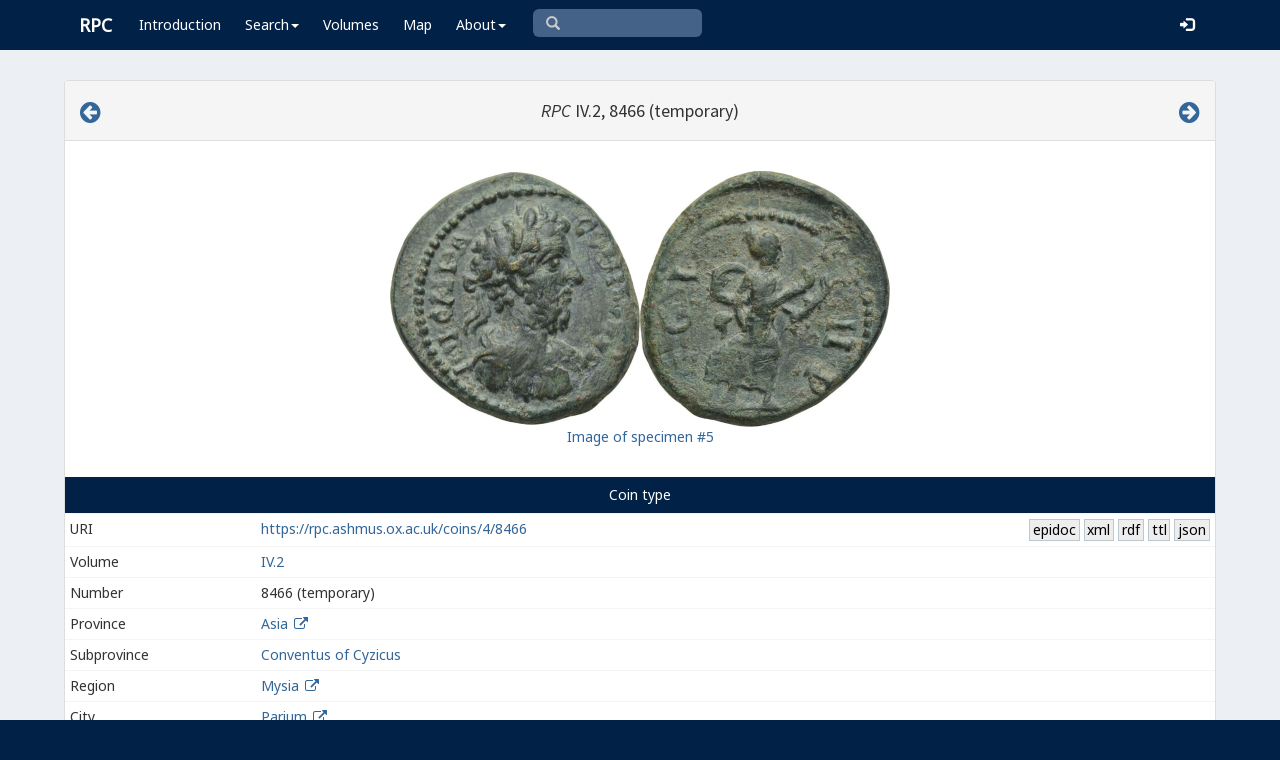

--- FILE ---
content_type: text/javascript
request_url: https://rpc.ashmus.ox.ac.uk/js/vkeyb.js
body_size: 1491
content:
// {{{ vkeyb_factory()

function vkeyb_factory(id) {
    var vkeybI, toggleI;
    
    vkeybI = vkeybs.length;
    vkeybs[vkeybI] = vkeyb_new(id);
    toggleI = vkeybToggles.length;
    vkeybToggles[toggleI] = vkeybToggle_new(id);
    
    vkeybs[vkeybI].toggleElement = vkeybToggles[toggleI];
    vkeybToggles[toggleI].vkeybElement = vkeybs[vkeybI];
    
    onloads[onloads.length] = "vkeybToggles[" + toggleI + "].show();";

}

// {{{ vkeyb_factory()

function vkeyb_factoryFull(id) {
    var vkeybI, toggleI;
    
    vkeybI = vkeybs.length;
    vkeybs[vkeybI] = vkeyb_newFull(id);
    toggleI = vkeybToggles.length;
    vkeybToggles[toggleI] = vkeybToggle_new(id);
    
    vkeybs[vkeybI].toggleElement = vkeybToggles[toggleI];
    vkeybToggles[toggleI].vkeybElement = vkeybs[vkeybI];
    
    onloads[onloads.length] = "vkeybToggles[" + toggleI + "].show();";

}

// }}}
// {{{ vkeyb_new()

function vkeyb_new(id) {

    // DOM object
    var vkeyb = document.createElement("DIV");
    
    // methods
    vkeyb.addButton    = vkeyb_addButton;
    vkeyb.pressKey     = vkeyb_pressKey;
    vkeyb.show         = vkeyb_show;
    vkeyb.hide         = vkeyb_hide;
    vkeyb.toggleVis    = vkeyb_toggleVis;
    vkeyb.makeButtons  = vkeyb_makeButtons;
    
    // properties
    vkeyb.showing = false;
    vkeyb.id = id + "_keyboard";
    vkeyb.setAttribute("class", "vkeyb");
    vkeyb.setAttribute("className", "vkeyb");
    vkeyb.setAttribute("tabindex", "-1");
    vkeyb.makeButtons();    

    return vkeyb;
}

// }}}
// {{{ vkeyb_new()

function vkeyb_newFull(id) {

    // DOM object
    var vkeyb = document.createElement("DIV");
    
    // methods
    vkeyb.addButton    = vkeyb_addButton;
    vkeyb.pressKey     = vkeyb_pressKey;
    vkeyb.show         = vkeyb_show;
    vkeyb.hide         = vkeyb_hide;
    vkeyb.toggleVis    = vkeyb_toggleVis;
    vkeyb.makeButtons  = vkeyb_makeButtonsFull;
    
    // properties
    vkeyb.showing = false;
    vkeyb.id = id + "_keyboard";
    vkeyb.setAttribute("class", "vkeyb");
    vkeyb.setAttribute("className", "vkeyb");
    vkeyb.setAttribute("tabindex", "-1");
    
    vkeyb.makeButtons();    

    return vkeyb;
}

// }}}
// {{{ vkeyb_makeButtons()

function vkeyb_makeButtons() {

    // add buttons for greek characters
    var greek_chars;
    var greek_descriptions;

     greek_chars = vkeybButtonValuesSimple();
     greek_descriptions = vkeybButtonTitlesSimple();

    for(var i=0;i < greek_chars.length; i++){
        var buttonElement = this.addButton(greek_chars[i],greek_descriptions[i]);
        this.appendChild(buttonElement);
    }
    
    var spaceElement = this.addButton(" ", "Space");
    spaceElement.setAttribute("class", "spacebar button unicode");
    spaceElement.setAttribute("className", "spacebar button unicode");
    //this.appendChild(spaceElement);
    
}


// }}}
// {{{ vkeyb_makeButtons()

function vkeyb_makeButtonsFull() {

    // add buttons for greek characters
    var greek_chars;
    var greek_descriptions;

     greek_chars = vkeybButtonValuesFull();
     greek_descriptions = vkeybButtonTitlesFull();       

    for(var i=0;i < greek_chars.length; i++){
        var buttonElement = this.addButton(greek_chars[i],greek_descriptions[i]);
        this.appendChild(buttonElement);
    }
    
    var spaceElement = this.addButton(" ", "Space");
    spaceElement.setAttribute("class", "spacebar button unicode");
    spaceElement.setAttribute("className", "spacebar button unicode");
    //this.appendChild(spaceElement);
    
}



// }}}
// {{{ vkeyb_addButton()

function vkeyb_addButton(btnCharacter, btnDescription) {

    var inputElement = document.createElement("INPUT");
    inputElement.setAttribute("type", "button");
    inputElement.setAttribute("class", "button unicode");
    inputElement.setAttribute("className", "button unicode");
    inputElement.setAttribute("value", btnCharacter);
    inputElement.setAttribute("title", btnDescription);
    inputElement.onclick = function() {
        this.parentNode.pressKey(this);
    }
    return inputElement;
    
}

// }}}
// {{{ vkeyb_pressKey()

function vkeyb_pressKey(keyElement) {
    var gchar = keyElement.getAttribute("value");
    var textInputElement = document.getElementById(this.id.replace("_keyboard", ""));
    insertAtCursor(textInputElement, gchar);
    document.getElementById(this.id.replace("_keyboard", "")).focus();
}

// }}}
// {{{ vkeyb_show()

function vkeyb_show() {
    
    toggle = this.toggleElement;

    toggle = toggle.parentNode.replaceChild(this, toggle);
    toggle = this.parentNode.insertBefore(toggle, this);
    this.showing = true;
    
    toggle.focus();
    
    this.toggleElement = toggle;
}

// }}}
// {{{ vkeyb_hide()

function vkeyb_hide() {

    var domBody = document.getElementsByTagName("BODY")[0];
    this.parentNode.removeChild(this);
    this.showing = false;
    
}

// }}}
// {{{ vkeyb_toggleVis()

function vkeyb_toggleVis() {
    if (this.showing) {
        this.hide();
    } else {
        this.show();
    }
}

// }}}
// {{{ vkeybToggle_new()

function vkeybToggle_new(idPrefix) {
    
    // DOM object
    var toggle = document.createElement("INPUT");
    
    // DOM object attributes
    toggle.setAttribute("type", "image");
    toggle.setAttribute("src", "/images/keyboard.png");
    toggle.setAttribute("alt", "Keyboard");
    toggle.setAttribute("title", "Toggle virtual keyboard (for ancient Greek)");
    toggle.setAttribute("id", idPrefix + "_toggle");
    toggle.setAttribute("class", "vkeyb_toggle");
    toggle.setAttribute("className", "vkeyb_toggle");
    toggle.setAttribute("tabindex", "-1");

    // methods
    toggle.show = vkeybToggle_show;
    
    // events
    toggle.onclick = function() { 
        this.vkeybElement.toggleVis();
        return false; 
    }
    
    // properties
    toggle.idPrefix = idPrefix;
    
    return toggle;
}

// }}}
// {{{ vkeybToggle_show()

function vkeybToggle_show() {

    var textInputElement = document.getElementById(this.idPrefix + "");
    if (!textInputElement) {
        return false;
    }
    textInputElement.parentNode.insertBefore(this, textInputElement);

}

// }}}
// {{{ insertAtCursor()

/* Adapted from function in alexking.org's JS Quicktags,
 * which was based on a phpMyAdmin function.
 * <http://www.alexking.org/index.php?content=software/javascript/content.php>
 */
function insertAtCursor(myField, myValue) {
    //IE support
    if (document.selection && document.selection.empty) {
        myField.focus();
        document.selection.createRange().text = myValue;
    }
    //MOZILLA/NETSCAPE/Opera8+ support
    else if (myField.selectionStart || myField.selectionStart == '0') {
        var startPos = myField.selectionStart;
        var endPos = myField.selectionEnd;
        myField.value = myField.value.substring(0, startPos)
        + myValue
        + myField.value.substring(endPos, myField.value.length);
        myField.selectionStart = startPos + 1;
        myField.selectionEnd = myField.selectionStart;
    } else {
        myField.value += myValue;
    }
}


vkeybs = new Array();
vkeybToggles = new Array();

vkeyb_factory('q');
vkeyb_factory('obverse_inscription_simplified');
vkeyb_factory('reverse_inscription_simplified');
vkeyb_factoryFull('obverse_inscription');
vkeyb_factoryFull('reverse_inscription');

